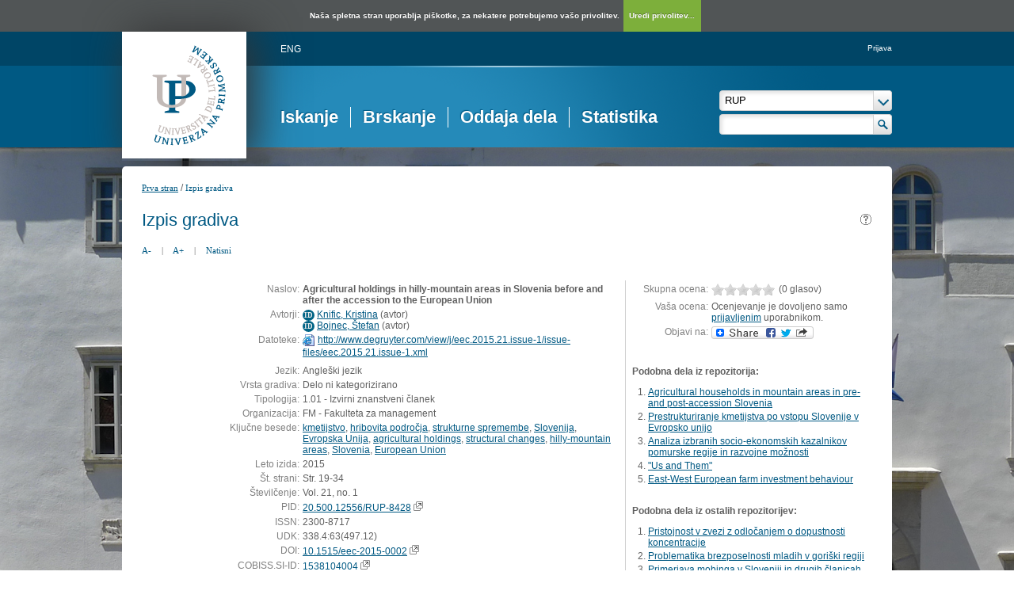

--- FILE ---
content_type: text/html; charset=UTF-8
request_url: https://repozitorij.upr.si/IzpisGradiva.php?id=8428
body_size: 20920
content:
<!DOCTYPE html>
<html lang="sl" xml:lang="sl">
<head>
  <meta name="viewport" content="width=device-width, initial-scale=1">
  <meta charset="utf-8">
  <meta name="keywords" content="RUP, kmetijstvo, hribovita področja, strukturne spremembe, Slovenija, Evropska Unija, agricultural holdings, structural changes, hilly-mountain areas, Slovenia, European Union, " />
<meta name="citation_title" content="Agricultural holdings in hilly-mountain areas in Slovenia before and after the accession to the European Union">
<meta name="DC.title" content="Agricultural holdings in hilly-mountain areas in Slovenia before and after the accession to the European Union">
<meta name="citation_pdf_url" content="http://www.degruyter.com/view/j/eec.2015.21.issue-1/issue-files/eec.2015.21.issue-1.xml">
<meta name="DC.identifier" content="http://www.degruyter.com/view/j/eec.2015.21.issue-1/issue-files/eec.2015.21.issue-1.xml">
<meta name="DC.language" content="eng">
<meta name="DC.subject" content="kmetijstvo, hribovita področja, strukturne spremembe, Slovenija, Evropska Unija, agricultural holdings, structural changes, hilly-mountain areas, Slovenia, European Union,">
<meta name="DC.citation.issue" content="1">
<meta name="citation_issue" content="1">
<meta name="DC.citation.volume" content="21">
<meta name="citation_volume" content="21">
<meta name="DC.citation.spage" content="19">
<meta name="citation_firstpage" content="19">
<meta name="DC.citation.epage" content="34">
<meta name="citation_lastpage" content="34">
<meta name="DC.SizeOrDuration" content="16">
<meta name="citation_publication_date" content="2015">
<meta name="DC.issued" content="2015">
<meta name="DC.identifier" content="urn:ISSN:2300-8717">
<meta name="citation_issn" content="2300-8717">
<meta name="DC.identifier" content="info:doi/10.1515/eec-2015-0002">
<meta name="citation_author" content="Knific, Kristina">
<meta name="DC.creator" content="Knific, Kristina">
<meta name="citation_author" content="Bojnec, Štefan">
<meta name="DC.creator" content="Bojnec, Štefan">
<meta name="DC.type" content="journal article">
<meta property="og:title" content="Agricultural holdings in hilly-mountain areas in Slovenia before and after the accession to the European Union" />
<meta property="og:type" content="website" />
<meta property="og:image" content="https://repozitorij.upr.si/teme/rupDev/img/logo_og_slv.png" />
<meta property="og:url" content="https://repozitorij.upr.si/IzpisGradiva.php?id=8428" />
<meta property="og:site" content="RUP" />
<script type="application/ld+json">
        {
          "@context": "https://schema.org/",
          "@type": "Article",
          "name": "Agricultural holdings in hilly-mountain areas in Slovenia before and after the accession to the European Union",
          "alternativeHeadline": "",
          "url": "https://repozitorij.upr.si/IzpisGradiva.php?lang=slv&id=8428",
          "alternateName": " ",
          "abstract": "",
          "description": "Description for this item is currently not available.",
          "keywords": "kmetijstvo,hribovita področja,strukturne spremembe,Slovenija,Evropska Unija,agricultural holdings,structural changes,hilly-mountain areas,Slovenia,European Union",
          "inLanguage": "eng",
          "isAccessibleForFree": 1,
          "publisher": {
        "@type": "Organization",
        "name": "unknown"
      },
          "datePublished": "2015",
          "author": [{
      "@type": "Person",
      "name": "Kristina Knific"
      },{
      "@type": "Person",
      "name": "Štefan Bojnec"
      }],
          "@graph": [],
          "license": [],
          "sameAs": ["http://dx.doi.org/10.1515/eec-2015-0002","https://plus.cobiss.net/cobiss/si/sl/bib/1538104004","http://hdl.handle.net/20.500.12556/RUP-8428"]
        }
        </script>
<title>RUP - Agricultural holdings in hilly-mountain areas in Slovenia before and after the accession to the European Union</title>
<link href="teme/rupDev/css/icofont.min.css?v=12400" rel="stylesheet" />
<link href="teme/rupDev/css/style.css?v=12400" type="text/css" rel="stylesheet" title="default" />
<link href="teme/rupDev/css/print.css?v=12400" type="text/css" rel="stylesheet" media="print" />
<!--[if IE]>
<link href="teme/rupDev/css/style_ie.css?v=12400" type="text/css" rel="stylesheet" title="IE" />
<![endif]-->
<link rel="icon" href="teme/rupDev/img/favicon.png" type="image/x-icon" />
<script type="text/javascript">
var cfgTema = 'teme/rupDev/';
var cfgLangID = 'slv';
var cfgSearchIndexURL = 'http://localhost:8080/rup/elastic/';
var cfgAppBaseURL = 'https://repozitorij.upr.si/';
var cfgAppApiURL = 'api.php/';
var cfgKratica = 'RUP';
var cfgFacetSide = 'right';
var cfgImaOpis = true;
var cfgLogoPath = cfgTema + 'img/logo/';
var cfgImgPath = cfgTema + 'img/';
</script>
<script src="js/jquery.min.js" type="text/JavaScript"></script>
<script src="js/lang_slv.js?v=12400" type="text/JavaScript"></script>
<script src="js/script.js?v=12400" type="text/JavaScript"></script>
<script src="js/jquery.rating.min.js" type="text/javascript"></script>
<script src="js/textsizer.js?v=12400" type="text/javascript"></script>
<script src="js/cookieLaw.js?v=12400" type="text/javascript"></script>

    <script type="text/javascript" src="js/citeprocdata.js?v=12400"></script>
    <script type="text/javascript" src="js/xmldom.js"></script>
    <script type="text/javascript" src="js/citeproc.js?v=12400"></script>
    <script type="text/javascript">
      jQuery(document).ready(function() { inic_citation(8428, {"id":"8428","title":"Agricultural holdings in hilly-mountain areas in Slovenia before and after the accession to the European Union","accessed":{"date-parts":[["2026","1","25"]]},"URL":"http:\/\/www.degruyter.com\/view\/j\/eec.2015.21.issue-1\/issue-files\/eec.2015.21.issue-1.xml","keyword":"kmetijstvo, hribovita podro\u010dja, strukturne spremembe, Slovenija, Evropska Unija, agricultural holdings, structural changes, hilly-mountain areas, Slovenia, European Union, ","issue":"1","volume":"21","page":"19-34","number-of-pages":"16","issued":{"date-parts":[["2015"]]},"ISSN":"2300-8717","DOI":"10.1515\/eec-2015-0002","author":[{"given":"Kristina","family":"Knific"},{"given":"\u0160tefan","family":"Bojnec"}],"archive-place":"Repozitorij Univerze na Primorskem","type":"article-journal","genre":"Izvirni znanstveni \u010dlanek"}); });
    </script><script src='https://cdnjs.cloudflare.com/ajax/libs/mathjax/2.7.1/MathJax.js?config=TeX-AMS-MML_HTMLorMML'></script><script>MathJax.Hub.Config(
    {tex2jax: {
      inlineMath: [['\▫$','$\▫'], ['$','$'], ['\\(','\\)']],
      processEscapes: true,
      ignoreClass: 'tex2jax_ignore',
      processClass: 'tex2jax_do'
    }});</script>
<!-- gallery -->
<script src="js/photoswipe.esm.js?v=12400" type="module"></script>
<script src="js/photoswipe-lightbox.esm.js?v=12400" type="module"></script>
<link href="teme/rupDev/css/photoswipe.css?v=12400" rel="stylesheet" />
<script src="js/swiper-bundle.min.js?v=12400" type="text/javascript"></script>
<link href="teme/rupDev/css/swiper-bundle.min.css?v=12400" rel="stylesheet" />
<script src="js/gallery.js?v=12400" type="module"></script>

</head>
<body class="tex2jax_ignore">
      <a id="top"></a><noscript><div class="NoScript">  <h1>Vaš brskalnik ne omogoča JavaScript!</h1>JavaScript je nujen za pravilno delovanje teh spletnih strani.
    Omogočite JavaScript ali uporabite sodobnejši brskalnik.</div></noscript>
    <div class="big_pic_wrap">
    <div class="big_pic">
    <div class="platno">
      <header>
        <div class="logo">
          <a href="info/index.php/slo/">
            <img border="0" alt="logotip" src="teme/rupDev/img/logotip.png" />
          </a>
        </div>
        <div class="fastlinks">
          <div><a href="https://repozitorij.upr.si:443/IzpisGradiva.php?id=8428&lang=eng" title="ENG">ENG</a>          </div>
        </div>
        <div class="add_nav"><a href="prijava.php?lang=slv">Prijava</a>        </div>
        <nav><a href="Iskanje.php?lang=slv">Iskanje</a><a href="Brskanje.php?lang=slv">Brskanje</a><a href="info/index.php/slo/oddaja-dela">Oddaja dela</a><a href="Statistika.php?lang=slv">Statistika</a></nav>
        <div class="glava_iskalnik">
          <div class="customSelect">
            <div>
              <select id="iskaniVir">
                <option value="dk" selected="selected">RUP</option><option value="3">&nbsp;&nbsp;&nbsp;&nbsp;FAMNIT - Fakulteta za matematiko, naravoslovje in informacijske tehnologije</option><option value="1">&nbsp;&nbsp;&nbsp;&nbsp;FHŠ - Fakulteta za humanistične študije</option><option value="2">&nbsp;&nbsp;&nbsp;&nbsp;FM - Fakulteta za management</option><option value="5">&nbsp;&nbsp;&nbsp;&nbsp;FTŠ Turistica - Fakulteta za turistične študije - Turistica</option><option value="6">&nbsp;&nbsp;&nbsp;&nbsp;FVZ - Fakulteta za vede o zdravju</option><option value="9">&nbsp;&nbsp;&nbsp;&nbsp;IAM - Inštitut Andrej Marušič</option><option value="4">&nbsp;&nbsp;&nbsp;&nbsp;PEF - Pedagoška fakulteta</option><option value="8">&nbsp;&nbsp;&nbsp;&nbsp;UPR - Univerza na Primorskem</option><option value="10">&nbsp;&nbsp;&nbsp;&nbsp;ZUP - Založba Univerze na Primorskem</option><option class="NeIzbirna" value="cobiss">COBISS</option><option value="cupuk">&nbsp;&nbsp;&nbsp;&nbsp;Univerza na Primorskem, Univerzitetna knjižnica - vsi oddelki</option>              </select>
            </div>
          </div>
          <div class="iskalnoPolje">
            <input type="text" id="hitriIskalnik" value=""
              onkeydown="HitroIskanje_onKeyDown(event);"
              onFocus="HitroIskanje_onFocus(event);"
              onBlur="HitroIskanje_onBlur(event);"
            />
            <img src="teme/rupDev/img/src_btn.png" alt="Lupa"
             id="hitroIskanjeLupa" onclick="HitroIskanje_OnLupaClick(event);"
             title="Išči"
            />
          </div>
        </div>
      </header>
      <section class="Vsebina">
        <div class="pot">
          <a href="info/index.php/slo/">Prva stran</a> /
          <a href="#" id="potZadnji">Izpis gradiva</a>
        </div>
<h1>Izpis gradiva <a href="javascript:showHelp('javno.izpis&amp;lang=slv')" ><img src="teme/rupDev/img/vprasaj.gif" alt="Pomoč" title="Pomoč" /></a></h1>
        <div class="page_tools">
          <a href="javascript:ts('Vsebina',-1)"
            title="Zmanjšaj velikost besedila">A-</a>
          <span>|</span>
          <a href="javascript:ts('Vsebina',1)"
            title="Povečaj velikost besedila">A+</a>
          <span>|</span>
          <a href="https://repozitorij.upr.si:443/IzpisGradiva.php?id=8428&print="
            title="Natisni">Natisni</a>
        </div><form name="form" method="post" action="IzpisGradiva.php?id=8428">
<table class="izpisGradiva-2cols"><tr><td class="izpisGradiva-col1"><div style="position: relative;"><div id="OpisToolTip"></div></div>
<table class="IzpisZadetka"><tr><th>Naslov:</th><td><b class="tex2jax_do">Agricultural holdings in hilly-mountain areas in Slovenia before and after the accession to the European Union</b></td></tr><tr><th>Avtorji:</th><td><a href="oseba.php?id=105&lang=slv"   style="text-decoration: none"   title="Več o osebi"><span class="idIcon">ID</span></a> <a href="Iskanje.php?type=napredno&amp;stl0=Avtor&amp;niz0=Knific+Kristina&amp;lang=slv">Knific, Kristina</a> (<span style="text-transform: lowercase;">Avtor</span>)<br /><a href="oseba.php?id=9&lang=slv"   style="text-decoration: none"   title="Več o osebi"><span class="idIcon">ID</span></a> <a href="Iskanje.php?type=napredno&amp;stl0=Avtor&amp;niz0=Bojnec+%C5%A0tefan&amp;lang=slv">Bojnec, Štefan</a> (<span style="text-transform: lowercase;">Avtor</span>)</td></tr>
<tr><th>Datoteke:</th><td style="max-width: 424px; word-wrap: break-word"><a href="Dokument.php?id=8427&amp;lang=slv" target="_blank"><img class="fileTypeIcon" src="teme/rupDev/img/fileTypes/html.gif" title="URL" alt="URL" /></a> <a href="Dokument.php?id=8427&amp;lang=slv" target="_blank">http://www.degruyter.com/view/j/eec.2015.21.issue-1/issue-files/eec.2015.21.issue-1.xml</a><br /><div style="height: 5px;">&nbsp;</div>
<script id='jsonArray' type='text/javascript'>[]</script>
</td></tr><tr><th>Jezik:</th><td>Angleški jezik</td></tr><tr><th>Vrsta gradiva:</th><td>Delo ni kategorizirano</td></tr><tr><th>Tipologija:</th><td>1.01 - Izvirni znanstveni članek</td></tr><tr><th>Organizacija:</th><td class="IzpisOrg">FM - Fakulteta za management<br /></td></tr><tr><th>Ključne besede:</th><td class="tex2jax_do"><a href="Iskanje.php?type=napredno&amp;stl0=KljucneBesede&amp;niz0=kmetijstvo&amp;lang=slv">kmetijstvo</a>, <a href="Iskanje.php?type=napredno&amp;stl0=KljucneBesede&amp;niz0=hribovita+podro&ccaron;ja&amp;lang=slv">hribovita podro&ccaron;ja</a>, <a href="Iskanje.php?type=napredno&amp;stl0=KljucneBesede&amp;niz0=strukturne+spremembe&amp;lang=slv">strukturne spremembe</a>, <a href="Iskanje.php?type=napredno&amp;stl0=KljucneBesede&amp;niz0=Slovenija&amp;lang=slv">Slovenija</a>, <a href="Iskanje.php?type=napredno&amp;stl0=KljucneBesede&amp;niz0=Evropska+Unija&amp;lang=slv">Evropska Unija</a>, <a href="Iskanje.php?type=napredno&amp;stl0=KljucneBesede&amp;niz0=agricultural+holdings&amp;lang=slv">agricultural holdings</a>, <a href="Iskanje.php?type=napredno&amp;stl0=KljucneBesede&amp;niz0=structural+changes&amp;lang=slv">structural changes</a>, <a href="Iskanje.php?type=napredno&amp;stl0=KljucneBesede&amp;niz0=hilly-mountain+areas&amp;lang=slv">hilly-mountain areas</a>, <a href="Iskanje.php?type=napredno&amp;stl0=KljucneBesede&amp;niz0=Slovenia&amp;lang=slv">Slovenia</a>, <a href="Iskanje.php?type=napredno&amp;stl0=KljucneBesede&amp;niz0=European+Union&amp;lang=slv">European Union</a></td></tr><tr><th>Leto izida:</th><td>2015</td></tr><tr><th>Št. strani:</th><td>Str. 19-34</td></tr><tr><th>Številčenje:</th><td>Vol.  21, no. 1</td></tr><tr><th>PID:</th><td><a href="http://hdl.handle.net/20.500.12556/RUP-8428" target="_blank" id="pid_gradiva">20.500.12556/RUP-8428</a>&nbsp;<img src="teme/rupDev/img/NovoOkno.png" title="Povezava se odpre v novem oknu" alt="Povezava se odpre v novem oknu"/></td></tr><tr><th>ISSN:</th><td>2300-8717</td></tr><tr><th>UDK:</th><td>338.4:63(497.12)</td></tr><tr><th>DOI:</th><td><a target="_blank" href="http://dx.doi.org/10.1515/eec-2015-0002">10.1515/eec-2015-0002</a>&nbsp;<img src="teme/rupDev/img/NovoOkno.png" title="Povezava se odpre v novem oknu" alt="Povezava se odpre v novem oknu"/></td></tr><tr><th>COBISS.SI-ID:</th><td><a target="_blank" href="https://plus.cobiss.net/cobiss/si/sl/bib/1538104004">1538104004</a>&nbsp;<img src="teme/rupDev/img/NovoOkno.png" title="Povezava se odpre v novem oknu" alt="Povezava se odpre v novem oknu"/></td></tr><tr><th>Datum objave v RUP:</th><td>08.08.2016</td></tr><tr><th>Število ogledov:</th><td>4598</td></tr><tr><th>Število prenosov:</th><td>191</td></tr><tr><th>Metapodatki:</th><td><a target="_blank" href="Export.php?id=8428&lang=slv"><img src="teme/rupDev/img/icon_chpdl_xml.gif"  title="Izvoz v XML" alt="XML" /></a>&nbsp;<a target="_blank" href="Export.php?id=8428&format=DC-XML&lang=slv"><img src="teme/rupDev/img/icon_dc_xml.gif"  title="Izvoz v DC-XML" alt="DC-XML" /></a>&nbsp;<a target="_blank" href="Export.php?id=8428&format=DC-RDF&lang=slv"><img src="teme/rupDev/img/icon_dc_rdf.gif"  title="Izvoz v DC-RDF" alt="DC-RDF" /></a></td></tr><tr><th>
  <select id="citatSeznam">
    <option value="" selected="selected" disabled="disabled">Citiraj gradivo</option>
    <optgroup label="Datotečni format">
        <option value="txt">Navadno besedilo</option>
        <option value="bibtex">BibTeX</option>
        <option value="endnotexml">EndNote XML</option>
        <option value="refer">EndNote/Refer</option>
        <option value="ris">RIS</option>
    </optgroup>
    <optgroup label="Citatni stil">
        <option value="abnt">ABNT</option>
        <option value="acm">ACM Ref</option>
        <option value="ama">AMA</option>
        <option value="apa">APA</option>
        <option value="chicago">Chicago 17th Author-Date</option>
        <option value="harvard">Harvard</option>
        <option value="ieee">IEEE</option>
        <option value="iso690">ISO 690</option>
        <option value="mla">MLA</option>
        <option value="vancouver">Vancouver</option>
    </optgroup>
  </select>:
  </th>
  <td><div id="citat"></div>
  <a role="button" href="javascript:void(0);" onclick="copyTextDiv(`citat`)">Kopiraj citat</a></td></tr></table></td><td>&nbsp;</td><td class="izpisGradiva-sep">&nbsp;</td><td class="izpisGradiva-col2"><div><table class="IzpisZadetka"><tr><th>Skupna ocena:</th><td><script type="text/javascript">  $(document).ready(function() {    $("#ocenaSkupna").rating("ajax.php", {curvalue:0      ,increment:.5, readOnly: true, cmd: "vote"    });  });</script><span id="ocenaSkupna" class="rating"></span><span class="Glasov">(0&nbsp;glasov)</span></td></tr><tr><th>Vaša ocena:</th><td>Ocenjevanje je dovoljeno samo <a href="prijava.php?lang=slv&url=IzpisGradiva.php%3Fid%3D8428%26lang=slv">prijavljenim</a> uporabnikom.</td></tr><tr><th>Objavi na:</th><td><a class="a2a_dd" href="https://www.addtoany.com/share"><img src="teme/rupDev/img/addtoany.png" border="0" alt="Bookmark and Share"></a><script async src="https://static.addtoany.com/menu/page.js"></script></table><br /></div>
    <div id="galerija" class="galerija" style="display: none">
      <div class="swiper">
        <div class="swiper-wrapper">
        </div>
        <div class="swiper-button-next"></div>
        <div class="swiper-button-prev"></div>
      </div>
      <div class="galerija-spodaj">
      </div>
    </div><br /><script type="module">
        import initGalerija from "./js/gallery.js"
        initGalerija();
      </script><div id="izIR"></div><div id="izNR"></div><div >
    Postavite miškin kazalec na naslov za izpis povzetka. Klik na naslov izpiše
    podrobnosti ali sproži prenos.</div><script type="text/javascript" src="js/nrPriporocanje.js?v=12400"></script><script type="text/javascript">$().ready(function() {   renderPodobnaDela('RUP', 9160080, 'slv');}); </script></td></tr></table><br /><h2>Komentarji</h2><div id="DodajKomentarBar" onclick="toggleDodajKomentar()">Dodaj komentar</div><div id="DodajKomentar"><p>Za komentiranje se morate <a href="prijava.php?lang=slv&url=IzpisGradiva.php%3Fid%3D8428">prijaviti</a>.</p></div><div id="KomentarjiBar" onclick="toggleKomentarji()">Komentarji (0)</div><div id="Komentarji"><input type="hidden" name="page" />
<table class="ZadetkiIskanja" width="100%">
<tfoot><tr class="Numeric"><td colspan="1"><div class="Stat">0 - 0 / 0</div>&nbsp;</td></tr></tfoot>
<tbody>
<tr><td colspan="1">Ni komentarjev!</td></tr>
</tbody>
</table>
</div>
  <br />
  <a href="javascript:history.go(-1)" class="povezavaNazaj">Nazaj</a>
  <script>hideBackButtonWithNoHistory();</script>
  <br /></form></section>    <img class="Partnerji"
      src="teme/rupDev/img/partnerji_slv.gif"
      usemap="#partnerji"
      alt="Logotipi partnerjev" />
    <map name="partnerji" alt="Logotipi partnerjev">
      <area shape="rect" coords="522,25,670,105"
        href="http://www.um.si/"
        title="Univerza v Mariboru"
        alt="Univerza v Mariboru" />
      <area shape="rect" coords="685,25,780,105"
        href="http://www.uni-lj.si/"
        title="Univerza v Ljubljani"
        alt="Univerza v Ljubljani" />
      <area shape="rect" coords="795,25,855,105"
        href="http://www.upr.si/"
        title="Univerza na Primorskem"
        alt="Univerza na Primorskem" />
      <area shape="rect" coords="870,25,950,105"
        href="http://www.ung.si/"
        title="Univerza v Novi Gorici"
        alt="Univerza v Novi Gorici" />
    </map>
  </div>
  </div>
  </div>
  <footer>
    <table>
      <tr class="sitemap"><td><h2>Repozitorij</h2><a href="info/index.php/slo/uvodnik">Uvodnik</a><a href="Statistika.php?lang=slv">Statistika</a><a href="http://www.upr.si/index.php?lang=slo">Univerzitetne strani</a></td><td><h2>Dela</h2><a href="Iskanje.php?lang=slv">Iskanje</a><a href="Brskanje.php?lang=slv">Brskanje</a><a href="info/index.php/slo/oddaja-dela">Oddaja zaključnega dela</a></td><td><h2>Kontakt</h2>Univerza na Primorskem<br />Universita' del Litorale<br />Titov trg 4<br />6000 Koper<br />Slovenija<br /><br /><b style="color: white">Podpora</b><br /><br /><a href="mailto:rup@upr.si">rup@upr.si</a></td><td><h2>Sledi nam</h2>        </td>
      </tr>
    </table>
    <div class="footer_bottom">
      <div>
        Repozitorij Univerze na Primorskem |
        <a href="mailto:rup@upr.si">rup@upr.si</a> |
        <a href="cookies.php?lang=slv">Piškotki in zasebnost</a>
      </div>
    </div>
        </footer>
    <script>ts('Vsebina', 0);</script>
  <!-- RenderTime: 0.01 sec. -->
  </body>
</html>

--- FILE ---
content_type: text/css
request_url: https://repozitorij.upr.si/teme/rupDev/css/photoswipe.css?v=12400
body_size: 4714
content:
.pswp {--pswp-bg: #000;--pswp-placeholder-bg: #222;--pswp-root-z-index: 100000;--pswp-preloader-color: rgba(79, 79, 79, 0.4);--pswp-preloader-color-secondary: rgba(255, 255, 255, 0.9);--pswp-icon-color: #fff;--pswp-icon-color-secondary: #4f4f4f;--pswp-icon-stroke-color: #4f4f4f;--pswp-icon-stroke-width: 2px;--pswp-error-text-color: var(--pswp-icon-color);}.pswp {position: fixed;top: 0;left: 0;width: 100%;height: 100%;z-index: var(--pswp-root-z-index);display: none;touch-action: none;outline: 0;opacity: 0.003;contain: layout style size;-webkit-tap-highlight-color: rgba(0, 0, 0, 0);}.pswp:focus {outline: 0;}.pswp * {box-sizing: border-box;}.pswp img {max-width: none;}.pswp--open {display: block;}.pswp,.pswp__bg {transform: translateZ(0);will-change: opacity;}.pswp__bg {opacity: 0.005;background: var(--pswp-bg);}.pswp,.pswp__scroll-wrap {overflow: hidden;}.pswp__scroll-wrap,.pswp__bg,.pswp__container,.pswp__item,.pswp__content,.pswp__img,.pswp__zoom-wrap {position: absolute;top: 0;left: 0;width: 100%;height: 100%;}.pswp__img,.pswp__zoom-wrap {width: auto;height: auto;}.pswp--click-to-zoom.pswp--zoom-allowed .pswp__img {cursor: -webkit-zoom-in;cursor: -moz-zoom-in;cursor: zoom-in;}.pswp--click-to-zoom.pswp--zoomed-in .pswp__img {cursor: move;cursor: -webkit-grab;cursor: -moz-grab;cursor: grab;}.pswp--click-to-zoom.pswp--zoomed-in .pswp__img:active {cursor: -webkit-grabbing;cursor: -moz-grabbing;cursor: grabbing;}.pswp--no-mouse-drag.pswp--zoomed-in .pswp__img,.pswp--no-mouse-drag.pswp--zoomed-in .pswp__img:active,.pswp__img {cursor: -webkit-zoom-out;cursor: -moz-zoom-out;cursor: zoom-out;}.pswp__container,.pswp__img,.pswp__button,.pswp__counter {-webkit-user-select: none;-moz-user-select: none;-ms-user-select: none;user-select: none;}.pswp__item {z-index: 1;overflow: hidden;}.pswp__hidden {display: none !important;}.pswp__content {pointer-events: none;}.pswp__content > * {pointer-events: auto;}.pswp__error-msg-container {display: grid;}.pswp__error-msg {margin: auto;font-size: 1em;line-height: 1;color: var(--pswp-error-text-color);}.pswp .pswp__hide-on-close {opacity: 0.005;will-change: opacity;transition: opacity var(--pswp-transition-duration) cubic-bezier(0.4, 0, 0.22, 1);z-index: 10; pointer-events: none; }.pswp--ui-visible .pswp__hide-on-close {opacity: 1;pointer-events: auto;}.pswp__button {position: relative;display: block;width: 50px;height: 60px;padding: 0;margin: 0;overflow: hidden;cursor: pointer;background: none;border: 0;box-shadow: none;opacity: 0.85;-webkit-appearance: none;-webkit-touch-callout: none;}.pswp__button:hover,.pswp__button:active,.pswp__button:focus {transition: none;padding: 0;background: none;border: 0;box-shadow: none;opacity: 1;}.pswp__button:disabled {opacity: 0.3;cursor: auto;}.pswp__icn {fill: var(--pswp-icon-color);color: var(--pswp-icon-color-secondary);}.pswp__icn {position: absolute;top: 14px;left: 9px;width: 32px;height: 32px;overflow: hidden;pointer-events: none;}.pswp__icn-shadow {stroke: var(--pswp-icon-stroke-color);stroke-width: var(--pswp-icon-stroke-width);fill: none;}.pswp__icn:focus {outline: 0;}div.pswp__img--placeholder,.pswp__img--with-bg {background: var(--pswp-placeholder-bg);}.pswp__top-bar {position: absolute;left: 0;top: 0;width: 100%;height: 60px;display: flex;flex-direction: row;justify-content: flex-end;z-index: 10;pointer-events: none !important;}.pswp__top-bar > * {pointer-events: auto;will-change: opacity;}.pswp__button--close {margin-right: 6px;}.pswp__button--arrow {position: absolute;top: 0;width: 75px;height: 100px;top: 50%;margin-top: -50px;}.pswp__button--arrow:disabled {display: none;cursor: default;}.pswp__button--arrow .pswp__icn {top: 50%;margin-top: -30px;width: 60px;height: 60px;background: none;border-radius: 0;}.pswp--one-slide .pswp__button--arrow {display: none;}.pswp--touch .pswp__button--arrow {visibility: hidden;}.pswp--has_mouse .pswp__button--arrow {visibility: visible;}.pswp__button--arrow--prev {right: auto;left: 0px;}.pswp__button--arrow--next {right: 0px;}.pswp__button--arrow--next .pswp__icn {left: auto;right: 14px;transform: scale(-1, 1);}.pswp__button--zoom {display: none;}.pswp--zoom-allowed .pswp__button--zoom {display: block;}.pswp--zoomed-in .pswp__zoom-icn-bar-v {display: none;}.pswp__preloader {position: relative;overflow: hidden;width: 50px;height: 60px;margin-right: auto;}.pswp__preloader .pswp__icn {opacity: 0;transition: opacity 0.2s linear;animation: pswp-clockwise 600ms linear infinite;}.pswp__preloader--active .pswp__icn {opacity: 0.85;}@keyframes pswp-clockwise {0% { transform: rotate(0deg); }100% { transform: rotate(360deg); }}.pswp__counter {height: 30px;margin-top: 15px;margin-inline-start: 20px;font-size: 14px;line-height: 30px;color: var(--pswp-icon-color);text-shadow: 1px 1px 3px var(--pswp-icon-color-secondary);opacity: 0.85;}.pswp--one-slide .pswp__counter {display: none;}